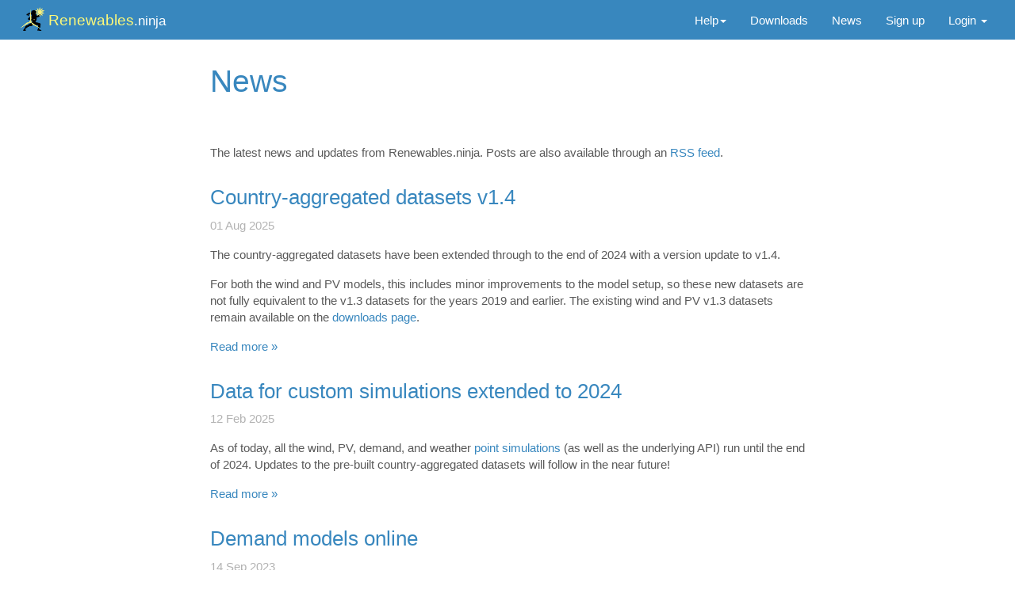

--- FILE ---
content_type: text/html; charset=utf-8
request_url: https://www.renewables.ninja/news
body_size: 4250
content:
<!DOCTYPE html>

<html lang="en">
<head>
  <meta charset="utf-8">
  <meta http-equiv="X-UA-Compatible" content="IE=edge">
  <meta name="viewport" content="width=device-width, initial-scale=1">
  <title>News - Renewables.ninja</title>
  <link rel="shortcut icon" type="image/ico" href="/static/favicon.0c79791597b1.ico">

  <link rel="stylesheet" href="/static/CACHE/css/output.5ba084157145.css" type="text/css">

  
  <link rel="alternate" type="application/rss+xml" title="News Feed" href="/feeds/news">

</head>
<body>
  <div id="navbar" class="navbar navbar-default navbar-fixed-top" role="navigation">
    <div class="container-fluid">
      <div class="navbar-header">
        <button type="button" class="navbar-toggle collapsed" data-toggle="collapse" data-target=".navbar-collapse" aria-expanded="false" aria-controls="navbar">
          <span class="sr-only">Toggle navigation</span>
          <span class="icon-bar"></span>
          <span class="icon-bar"></span>
          <span class="icon-bar"></span>
        </button>
        <a class="navbar-brand" href="/"><span class="brand-renewables"><img src="/static/ninja_logo_nobg.02f2ca4d7e0b.png" height="30" width="30"> Renewables</span><span class="brand-ninja">.ninja</span></a>
      </div>
      <div class="navbar-collapse collapse pull-right">
        <ul class="nav navbar-nav">
          <li class="dropdown">
            <a href="#" class="dropdown-toggle" data-toggle="dropdown" role="button" aria-expanded="false">Help<span class="caret"></span></a>
            <ul class="dropdown-menu" role="menu">
              <li><a href="/about">About</a></li>
              <li><a href="/documentation">Documentation</a></li>
              <li><a href="https://community.renewables.ninja/">Community</a></li>
              <li><a href="/privacy">Privacy policy</a></li>
            </ul>
          </li>
          <li><a href="/downloads">Downloads</a></li>
          <li><a href="/news">News</a></li>
        </ul>

        <ul class="nav navbar-nav navbar-right">
          
            <li>
              <a href="/register">Sign up</a>
            </li>
            <li class="dropdown">
              <a href="#" class="dropdown-toggle" data-toggle="dropdown" role="button" aria-expanded="false">Login <span class="caret"></span></a>
              <ul class="dropdown-menu" role="menu">
                  <div class="panel-body">
                    <form action="/login" method="post" class="form-horizontal">
                      <input type="hidden" name="csrfmiddlewaretoken" value="UjvLYsm8vp89EH1i3YP6wzN0KIE6fTefipQqNEUrqqHpUEvoQro4Z2zo0DVqRuTB">
                      <div class="form-group">
                        <div class="col-sm-12">
                          <input type="text" class="form-control" id="id_username" name="username" placeholder="Email">
                        </div>
                      </div>

                      <div class="form-group">
                        <div class="col-sm-12">
                          <input type="password" class="form-control" id="id_password" name="password" placeholder="Password">
                        </div>
                      </div>

                      <button type="submit" class="btn btn-primary">Login</button>
                    </form>
                    <a href="/password-reset">Forgot password?</a>
                  </div>
              </ul>
            </li>
          
        </ul>

      </div>
    </div>
  </div>

  
<div class="container ninjapage">
  <div class="row row-centered">
    <div class="col-md-8 col-centered">

      <h1>News</h1>
      <div class="intro"><p><p><br/><br/>The latest news and updates from Renewables.ninja. Posts are also available through an <a href="/feeds/news">RSS feed</a>.<br/></p></p></div>

      
        <div>
          <h3><a href="/news/country-aggregated-datasets-v14">Country-aggregated datasets v1.4</a></h3>
          <p class="meta">01 Aug 2025</p>
          <div class="item">
            <p><div class="block-paragraph"><p data-block-key="rrunc">The country-aggregated datasets have been extended through to the end of 2024 with a version update to v1.4.</p><p data-block-key="7lrla">For both the wind and PV models, this includes minor improvements to the model setup, so these new datasets are not fully equivalent to the v1.3 datasets for the years 2019 and earlier. The existing wind and PV v1.3 datasets remain available on the <a href="https://www.renewables.ninja/downloads">downloads page</a>.</p></div></p>
          </div>
          <p><a href="/news/country-aggregated-datasets-v14">Read more &raquo;</a></p>
        </div>
      
        <div>
          <h3><a href="/news/data-for-custom-simulations-extended-to-2024">Data for custom simulations extended to 2024</a></h3>
          <p class="meta">12 Feb 2025</p>
          <div class="item">
            <p><div class="block-paragraph"><p data-block-key="yzq7e">As of today, all the wind, PV, demand, and weather <a href="https://www.renewables.ninja/#/point">point simulations</a> (as well as the underlying API) run until the end of 2024. Updates to the pre-built country-aggregated datasets will follow in the near future!</p></div></p>
          </div>
          <p><a href="/news/data-for-custom-simulations-extended-to-2024">Read more &raquo;</a></p>
        </div>
      
        <div>
          <h3><a href="/news/demand-models-online">Demand models online</a></h3>
          <p class="meta">14 Sep 2023</p>
          <div class="item">
            <p><div class="block-paragraph"><p data-block-key="cvzwd">As of today, along with the publication of the <a href="https://doi.org/10.1038/s41560-023-01341-5">accompanying paper in Nature Energy</a>, new models for heating and cooling demand are available through the point mode interface and the API.</p><p data-block-key="1f0oq">Pre-generated datasets will soon be added to the country mode interface, while in the meantime, they can also be downloaded from the <a href="https://demand.ninja/">Demand.ninja website</a>.</p></div></p>
          </div>
          <p><a href="/news/demand-models-online">Read more &raquo;</a></p>
        </div>
      
        <div>
          <h3><a href="/news/new-data-until-the-end-of-2022">New data until the end of 2022</a></h3>
          <p class="meta">14 Apr 2023</p>
          <div class="item">
            <p><div class="block-paragraph"><p data-block-key="lvje4">As of today, all the wind, PV and weather custom <a href="https://www.renewables.ninja/#/point">point simulations</a> and API run until the end of 2022.</p><p data-block-key="6nb0j">Stay tuned for further updates, including but not limited to the aggregated data packages available on the <a href="https://www.renewables.ninja/#/country">country interface</a>!</p></div></p>
          </div>
          <p><a href="/news/new-data-until-the-end-of-2022">Read more &raquo;</a></p>
        </div>
      
        <div>
          <h3><a href="/news/ninja-v13-new-data-released-end-2019">Ninja v1.3 - New data released to end of 2019</a></h3>
          <p class="meta">07 Apr 2020</p>
          <div class="item">
            <p><div class="block-paragraph"><p>Today we release v1.3 of the Renewables.ninja dataset. All the wind, PV and weather simulations now run until the end of 2019.</p><p>The custom <a href="https://www.renewables.ninja/#/point">point simulations</a> and API now offer data from 2000 until 2019, giving you access to the most recent weather year.</p><p>The aggregated data packages available on the <a href="https://www.renewables.ninja/#/country">country interface</a> now run from 1980 to 2019, giving forty years of data to work with. Aggregated time-series are …</p></div></p>
          </div>
          <p><a href="/news/ninja-v13-new-data-released-end-2019">Read more &raquo;</a></p>
        </div>
      
        <div>
          <h3><a href="/news/new-api-format-and-model-upgrades-go-live">New API format and model upgrades go live</a></h3>
          <p class="meta">25 Jul 2019</p>
          <div class="item">
            <p><div class="block-paragraph"><p></p><p><a href="https://www.renewables.ninja/news/late-spring-housekeeping-and-upcoming-api-changes">Earlier last month</a> we announced that the API format is going to change to make the ninja platform more consistent and easier to deal with. These changes have gone live today.</p><p>If you use the maps on our the web interface then you won’t be affected by this, and can carry on working as you have done before. If you access Renewables.ninja through other programs and scripting languages, then you …</p></div></p>
          </div>
          <p><a href="/news/new-api-format-and-model-upgrades-go-live">Read more &raquo;</a></p>
        </div>
      
        <div>
          <h3><a href="/news/late-spring-housekeeping-and-upcoming-api-changes">Late spring housekeeping and upcoming API changes</a></h3>
          <p class="meta">03 Jun 2019</p>
          <div class="item">
            <p><div class="block-paragraph"><p></p><h2>Additional wind power curves</h2><p>We have updated the power curves that are available for simulating wind farms. Twenty new power curves are available, mainly covering the newest and largest turbines available. These include the 8 and 9 MW turbines from Vestas with 164m blades, 5 MW turbines from GE and the 140m bladed Goldwind GW140. Big thanks to Malte Jansen for helping to compile manufacturer data.</p><p>A full list of …</p></div></p>
          </div>
          <p><a href="/news/late-spring-housekeeping-and-upcoming-api-changes">Read more &raquo;</a></p>
        </div>
      
        <div>
          <h3><a href="/news/happy-birthday-ninja">Happy birthday Ninja</a></h3>
          <p class="meta">08 Apr 2019</p>
          <div class="item">
            <p><div class="block-markdown"><p>Three years ago we launched Renewables.ninja and got our first user! It’s great to see the service grow over that time, and today we hit <em>4 million</em> simulations run! Thank you to all our users for helping to further the renewable energy transition.</p>
<p>We haven&#x27;t had any updates for a while – as we&#x27;ve been working on some big things behind the scenes. More on that soon, but today …</p></div></p>
          </div>
          <p><a href="/news/happy-birthday-ninja">Read more &raquo;</a></p>
        </div>
      
        <div>
          <h3><a href="/news/new-sub-national-data-europe">New sub-national data for Europe</a></h3>
          <p class="meta">27 Jul 2018</p>
          <div class="item">
            <p><div class="block-paragraph"><p></p><p>We are pleased to announce a new dataset for download. We have simulated Europe’s fleet of wind and PV plants and aggregated it to <a href="https://en.wikipedia.org/wiki/Nomenclature_of_Territorial_Units_for_Statistics">NUTS-2 regions</a>. This gives more granular detail than our existing national dataset, splitting 29 countries in Europe into 281 regions as pictured here:</p></div>
<div class="block-paragraph"><p></p><img alt="NUTS_2_regions_in_the_European_Union_(EU-27)_and_statistical_regions_at_level_2_in_the_EFTA_and_candidate_countries.png" class="richtext-image full-width" height="720" src="/media/images/NUTS_2_regions_in_the_European_Union_EU-27_and.width-800_uF3AlyS.png" width="800"><p>(Image source and full-resolution version: <a href="http://ec.europa.eu/eurostat/statistics-explained/images/2/27/NUTS_2_regions_in_the_European_Union_%28EU-27%29_and_statistical_regions_at_level_2_in_the_EFTA_and_candidate_countries.png">Eurostat</a>)</p></div>
<div class="block-paragraph"><p>We have also produced maps of the NUTS zones in each individual country …</p></div></p>
          </div>
          <p><a href="/news/new-sub-national-data-europe">Read more &raquo;</a></p>
        </div>
      
        <div>
          <h3><a href="/news/apologies-downtime">Apologies for downtime</a></h3>
          <p class="meta">02 Apr 2018</p>
          <div class="item">
            <p><div class="block-paragraph"><p>We apologise for the downtime over Easter weekend. Our host suffered technical problems in their Frankfurt datacenter, causing intermittent issues throughout the 1st and 2nd of April. Everything is back online now, so you can get back to your renewables data!</p></div></p>
          </div>
          <p><a href="/news/apologies-downtime">Read more &raquo;</a></p>
        </div>
      

<!--       <ul class="pagination-sm">
        
        
          
          <li class="active"><a href="?page=1">1</a></li>
          
          <li ><a href="?page=2">2</a></li>
          
        
        
          <li><a href="?page=2"><i class="fa fa-angle-right"></i></a></li>
        
      </ul> -->

      <nav aria-label="...">
        <ul class="pager ">
          <li class="previous disabled">
            <a href=""><span aria-hidden="true">&larr;</span> Older</a>
          </li>
          <li class="next ">
            <a href="?page=2">Newer <span aria-hidden="true">&rarr;</span></a>
          </li>
        </ul>
      </nav>

    </div>
  </div>
</div>


  
  <script src="https://cdnjs.cloudflare.com/ajax/libs/jquery/1.11.2/jquery.min.js"></script>
  <script src="https://cdnjs.cloudflare.com/ajax/libs/twitter-bootstrap/3.3.2/js/bootstrap.min.js"></script>

  <script src="https://cdn.usefathom.com/script.js" data-spa="auto" data-site="QXCQADKZ" defer></script>


  <script src="/static/CACHE/js/output.3cb87c74c006.js"></script>

  <script type="text/javascript">
    $(document).ready(function() {
      $('[data-toggle="popover"]').popover({trigger: "manual", html: true, delay: 200})
      .on("mouseenter", function () {
          var _this = this;
          $(this).popover("show");
          $(".popover").on("mouseleave", function () {
            $(_this).popover('hide');
          });
        }).on("mouseleave", function () {
          var _this = this;
          setTimeout(function () {
            if (!$(".popover:hover").length) {
              $(_this).popover("hide");
            }
          }, 300);
      });
    });
  </script>

  <script defer src="https://static.cloudflareinsights.com/beacon.min.js/vcd15cbe7772f49c399c6a5babf22c1241717689176015" integrity="sha512-ZpsOmlRQV6y907TI0dKBHq9Md29nnaEIPlkf84rnaERnq6zvWvPUqr2ft8M1aS28oN72PdrCzSjY4U6VaAw1EQ==" data-cf-beacon='{"version":"2024.11.0","token":"1d70e0f1f3b9455f96c713d6ae45186b","r":1,"server_timing":{"name":{"cfCacheStatus":true,"cfEdge":true,"cfExtPri":true,"cfL4":true,"cfOrigin":true,"cfSpeedBrain":true},"location_startswith":null}}' crossorigin="anonymous"></script>
</body>
</html>
